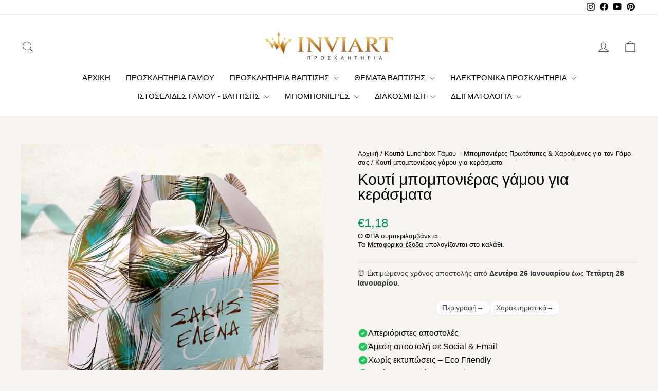

--- FILE ---
content_type: text/html; charset=utf-8
request_url: https://inviart.gr/recommendations/products?section_id=template--26220857393498__product-recommendations&product_id=4386940354692&limit=5
body_size: 863
content:
<div id="shopify-section-template--26220857393498__product-recommendations" class="shopify-section"><product-recommendations
  id="Recommendations-template--26220857393498__product-recommendations"
  data-section-id="template--26220857393498__product-recommendations"
  data-section-type="product-recommendations"
  data-enable="true"
  data-product-id="4386940354692"
  data-intent="related"
  data-url="/recommendations/products?section_id=template--26220857393498__product-recommendations&product_id=4386940354692&limit=5"
  data-limit="5">

  <div
    data-section-id="4386940354692"
    data-subsection
    data-section-type="collection-grid"
    class="index-section">
    <div class="page-width">
      <header class="section-header">
        <h3 class="section-header__title">
          Μπορεί να σας αρέσουν
        </h3>
      </header>
    </div>

    <div class="page-width page-width--flush-small">
      <div class="grid-overflow-wrapper"><div class="product-recommendations-placeholder">
            
            <div class="grid grid--uniform visually-invisible" aria-hidden="true">
<div class="grid__item grid-product small--one-half medium-up--one-quarter " data-aos="row-of-4" data-product-handle="kouti-mpomponieras-gamoy-kerasmata-10" data-product-id="4386940354692">
  <div class="grid-product__content"><div class="grid__item-image-wrapper">
      <div class="grid-product__image-mask"><div class="grid__image-ratio grid__image-ratio--portrait">



<image-element data-aos="image-fade-in" data-aos-offset="150">


  
<img src="//inviart.gr/cdn/shop/products/koyti-mpomponieras-gamou-28.jpg?v=1576161501&amp;width=1080" alt="" srcset="//inviart.gr/cdn/shop/products/koyti-mpomponieras-gamou-28.jpg?v=1576161501&amp;width=360 360w, //inviart.gr/cdn/shop/products/koyti-mpomponieras-gamou-28.jpg?v=1576161501&amp;width=540 540w, //inviart.gr/cdn/shop/products/koyti-mpomponieras-gamou-28.jpg?v=1576161501&amp;width=720 720w, //inviart.gr/cdn/shop/products/koyti-mpomponieras-gamou-28.jpg?v=1576161501&amp;width=900 900w, //inviart.gr/cdn/shop/products/koyti-mpomponieras-gamou-28.jpg?v=1576161501&amp;width=1080 1080w" width="1080" height="1080.0" loading="lazy" class=" image-style--
 image-element" sizes="(min-width: 769px) 25vw, 50vw">

  



</image-element>
</div><a href="/products/kouti-mpomponieras-gamoy-kerasmata-10" class="grid-product__link">
          <div class="grid-product__meta">
            <div class="grid-product__title grid-product__title--body">Κουτί μπομπονιέρας γάμου για κεράσματα</div><div class="grid-product__price"><span data-ymq-item-key="" class='ymq_item_price'>€1,18</span></div>
          </div>
        </a></div>
    </div>
  </div></div>
</div>
          </div><div class="product-recommendations page-width">
            <div class="grid grid--uniform" data-aos="overflow__animation">

<div class="grid__item grid-product small--one-half medium-up--one-fifth " data-aos="row-of-5" data-product-handle="kouti-mpomponieras-gamoy-kerasmata-20" data-product-id="4386935079044">
  <div class="grid-product__content"><div class="grid__item-image-wrapper">
      <div class="grid-product__image-mask"><div class="grid__image-ratio grid__image-ratio--portrait">



<image-element data-aos="image-fade-in" data-aos-offset="150">


  
<img src="//inviart.gr/cdn/shop/products/koyti-mpomponieras-gamou-19.jpg?v=1576161348&amp;width=1080" alt="" srcset="//inviart.gr/cdn/shop/products/koyti-mpomponieras-gamou-19.jpg?v=1576161348&amp;width=360 360w, //inviart.gr/cdn/shop/products/koyti-mpomponieras-gamou-19.jpg?v=1576161348&amp;width=540 540w, //inviart.gr/cdn/shop/products/koyti-mpomponieras-gamou-19.jpg?v=1576161348&amp;width=720 720w, //inviart.gr/cdn/shop/products/koyti-mpomponieras-gamou-19.jpg?v=1576161348&amp;width=900 900w, //inviart.gr/cdn/shop/products/koyti-mpomponieras-gamou-19.jpg?v=1576161348&amp;width=1080 1080w" width="1080" height="1080.0" loading="lazy" class=" image-style--
 image-element" sizes="(min-width: 769px) 20vw, 39vw">

  



</image-element>
</div><a href="/products/kouti-mpomponieras-gamoy-kerasmata-20?pr_prod_strat=e5_desc&pr_rec_id=a6ddaab06&pr_rec_pid=4386935079044&pr_ref_pid=4386940354692&pr_seq=uniform" class="grid-product__link">
          <div class="grid-product__meta">
            <div class="grid-product__title grid-product__title--body">Κουτί μπομπονιέρας γάμου για κεράσματα</div><div class="grid-product__price"><span data-ymq-item-key="" class='ymq_item_price'>€1,18</span></div>
          </div>
        </a></div>
    </div>
  </div></div>


<div class="grid__item grid-product small--one-half medium-up--one-fifth " data-aos="row-of-5" data-product-handle="kouti-mpomponieras-gamoy-kerasmata-8" data-product-id="4386940944516">
  <div class="grid-product__content"><div class="grid__item-image-wrapper">
      <div class="grid-product__image-mask"><div class="grid__image-ratio grid__image-ratio--portrait">



<image-element data-aos="image-fade-in" data-aos-offset="150">


  
<img src="//inviart.gr/cdn/shop/products/koyti-mpomponieras-gamou-32.jpg?v=1576161532&amp;width=1080" alt="" srcset="//inviart.gr/cdn/shop/products/koyti-mpomponieras-gamou-32.jpg?v=1576161532&amp;width=360 360w, //inviart.gr/cdn/shop/products/koyti-mpomponieras-gamou-32.jpg?v=1576161532&amp;width=540 540w, //inviart.gr/cdn/shop/products/koyti-mpomponieras-gamou-32.jpg?v=1576161532&amp;width=720 720w, //inviart.gr/cdn/shop/products/koyti-mpomponieras-gamou-32.jpg?v=1576161532&amp;width=900 900w, //inviart.gr/cdn/shop/products/koyti-mpomponieras-gamou-32.jpg?v=1576161532&amp;width=1080 1080w" width="1080" height="1080.0" loading="lazy" class=" image-style--
 image-element" sizes="(min-width: 769px) 20vw, 39vw">

  



</image-element>
</div><a href="/products/kouti-mpomponieras-gamoy-kerasmata-8?pr_prod_strat=e5_desc&pr_rec_id=a6ddaab06&pr_rec_pid=4386940944516&pr_ref_pid=4386940354692&pr_seq=uniform" class="grid-product__link">
          <div class="grid-product__meta">
            <div class="grid-product__title grid-product__title--body">Κουτί μπομπονιέρας γάμου για κεράσματα</div><div class="grid-product__price"><span data-ymq-item-key="" class='ymq_item_price'>€1,18</span></div>
          </div>
        </a></div>
    </div>
  </div></div>


<div class="grid__item grid-product small--one-half medium-up--one-fifth " data-aos="row-of-5" data-product-handle="kouti-mpomponieras-gamoy-kerasmata-18" data-product-id="4386936488068">
  <div class="grid-product__content"><div class="grid__item-image-wrapper">
      <div class="grid-product__image-mask"><div class="grid__image-ratio grid__image-ratio--portrait">



<image-element data-aos="image-fade-in" data-aos-offset="150">


  
<img src="//inviart.gr/cdn/shop/products/koyti-mpomponieras-gamou-20.jpg?v=1576161367&amp;width=1080" alt="" srcset="//inviart.gr/cdn/shop/products/koyti-mpomponieras-gamou-20.jpg?v=1576161367&amp;width=360 360w, //inviart.gr/cdn/shop/products/koyti-mpomponieras-gamou-20.jpg?v=1576161367&amp;width=540 540w, //inviart.gr/cdn/shop/products/koyti-mpomponieras-gamou-20.jpg?v=1576161367&amp;width=720 720w, //inviart.gr/cdn/shop/products/koyti-mpomponieras-gamou-20.jpg?v=1576161367&amp;width=900 900w, //inviart.gr/cdn/shop/products/koyti-mpomponieras-gamou-20.jpg?v=1576161367&amp;width=1080 1080w" width="1080" height="1080.0" loading="lazy" class=" image-style--
 image-element" sizes="(min-width: 769px) 20vw, 39vw">

  



</image-element>
</div><a href="/products/kouti-mpomponieras-gamoy-kerasmata-18?pr_prod_strat=e5_desc&pr_rec_id=a6ddaab06&pr_rec_pid=4386936488068&pr_ref_pid=4386940354692&pr_seq=uniform" class="grid-product__link">
          <div class="grid-product__meta">
            <div class="grid-product__title grid-product__title--body">Κουτί μπομπονιέρας γάμου για κεράσματα</div><div class="grid-product__price"><span data-ymq-item-key="" class='ymq_item_price'>€1,18</span></div>
          </div>
        </a></div>
    </div>
  </div></div>


<div class="grid__item grid-product small--one-half medium-up--one-fifth " data-aos="row-of-5" data-product-handle="kouti-mpomponieras-gamoy-kerasmata-6" data-product-id="4386943860868">
  <div class="grid-product__content"><div class="grid__item-image-wrapper">
      <div class="grid-product__image-mask"><div class="grid__image-ratio grid__image-ratio--portrait">



<image-element data-aos="image-fade-in" data-aos-offset="150">


  
<img src="//inviart.gr/cdn/shop/products/koyti-mpomponieras-gamou-33.jpg?v=1576161617&amp;width=1080" alt="" srcset="//inviart.gr/cdn/shop/products/koyti-mpomponieras-gamou-33.jpg?v=1576161617&amp;width=360 360w, //inviart.gr/cdn/shop/products/koyti-mpomponieras-gamou-33.jpg?v=1576161617&amp;width=540 540w, //inviart.gr/cdn/shop/products/koyti-mpomponieras-gamou-33.jpg?v=1576161617&amp;width=720 720w, //inviart.gr/cdn/shop/products/koyti-mpomponieras-gamou-33.jpg?v=1576161617&amp;width=900 900w, //inviart.gr/cdn/shop/products/koyti-mpomponieras-gamou-33.jpg?v=1576161617&amp;width=1080 1080w" width="1080" height="1080.0" loading="lazy" class=" image-style--
 image-element" sizes="(min-width: 769px) 20vw, 39vw">

  



</image-element>
</div><a href="/products/kouti-mpomponieras-gamoy-kerasmata-6?pr_prod_strat=e5_desc&pr_rec_id=a6ddaab06&pr_rec_pid=4386943860868&pr_ref_pid=4386940354692&pr_seq=uniform" class="grid-product__link">
          <div class="grid-product__meta">
            <div class="grid-product__title grid-product__title--body">Κουτί μπομπονιέρας γάμου για κεράσματα</div><div class="grid-product__price"><span data-ymq-item-key="" class='ymq_item_price'>€1,18</span></div>
          </div>
        </a></div>
    </div>
  </div></div>


<div class="grid__item grid-product small--one-half medium-up--one-fifth " data-aos="row-of-5" data-product-handle="kouti-mpomponieras-gamoy-kerasmata" data-product-id="4386920661124">
  <div class="grid-product__content"><div class="grid__item-image-wrapper">
      <div class="grid-product__image-mask"><div class="grid__image-ratio grid__image-ratio--portrait">



<image-element data-aos="image-fade-in" data-aos-offset="150">


  
<img src="//inviart.gr/cdn/shop/products/koyti-mpomponieras-gamou-6.jpg?v=1576160821&amp;width=1080" alt="" srcset="//inviart.gr/cdn/shop/products/koyti-mpomponieras-gamou-6.jpg?v=1576160821&amp;width=360 360w, //inviart.gr/cdn/shop/products/koyti-mpomponieras-gamou-6.jpg?v=1576160821&amp;width=540 540w, //inviart.gr/cdn/shop/products/koyti-mpomponieras-gamou-6.jpg?v=1576160821&amp;width=720 720w, //inviart.gr/cdn/shop/products/koyti-mpomponieras-gamou-6.jpg?v=1576160821&amp;width=900 900w, //inviart.gr/cdn/shop/products/koyti-mpomponieras-gamou-6.jpg?v=1576160821&amp;width=1080 1080w" width="1080" height="1080.0" loading="lazy" class=" image-style--
 image-element" sizes="(min-width: 769px) 20vw, 39vw">

  



</image-element>
</div><a href="/products/kouti-mpomponieras-gamoy-kerasmata?pr_prod_strat=e5_desc&pr_rec_id=a6ddaab06&pr_rec_pid=4386920661124&pr_ref_pid=4386940354692&pr_seq=uniform" class="grid-product__link">
          <div class="grid-product__meta">
            <div class="grid-product__title grid-product__title--body">Κουτί μπομπονιέρας γάμου για κεράσματα</div><div class="grid-product__price"><span data-ymq-item-key="" class='ymq_item_price'>€1,18</span></div>
          </div>
        </a></div>
    </div>
  </div></div>
</div>
          </div></div>
    </div>
  </div>
</product-recommendations>


</div>

--- FILE ---
content_type: text/html; charset=utf-8
request_url: https://inviart.gr/web-pixels@fcfee988w5aeb613cpc8e4bc33m6693e112/custom/web-pixel-256541018@1/sandbox/modern/products/kouti-mpomponieras-gamoy-kerasmata-10
body_size: -281
content:
<!DOCTYPE html>
<html>
  <head>
    <meta charset="utf-8">
    <title>Web Pixels Manager Sandbox</title>
    <script src="https://inviart.gr/cdn/wpm/sfcfee988w5aeb613cpc8e4bc33m6693e112m.js"></script>

    <script type="text/javascript">
  (function(shopify) {shopify.extend('WebPixel::Render', function(api) {
var analytics=api.analytics,browser=api.browser,init=api.init;
analytics.subscribe("checkout_completed", (event) => {
  gtag("event", "purchase", {
    transaction_id: event.data.checkout.order_id,
    value: event.data.checkout.total_price.amount,
    currency: event.data.checkout.currency_code,
    items: event.data.checkout.line_items.map(item => ({
      item_name: item.title,
      quantity: item.quantity,
      price: item.price.amount
    }))
  });
});

});})(self.webPixelsManager.createShopifyExtend('256541018', 'custom'));

</script>

  </head>
  <body></body>
</html>


--- FILE ---
content_type: text/javascript; charset=utf-8
request_url: https://inviart.gr/web-pixels@fcfee988w5aeb613cpc8e4bc33m6693e112/web-pixel-2509013338@18031546ee651571ed29edbe71a3550b/sandbox/worker.modern.js
body_size: -588
content:
importScripts('https://inviart.gr/cdn/wpm/sfcfee988w5aeb613cpc8e4bc33m6693e112m.js');
globalThis.shopify = self.webPixelsManager.createShopifyExtend('2509013338', 'APP');
importScripts('/web-pixels/strict/app/web-pixel-2509013338@18031546ee651571ed29edbe71a3550b.js');


--- FILE ---
content_type: text/javascript; charset=utf-8
request_url: https://inviart.gr/web-pixels@fcfee988w5aeb613cpc8e4bc33m6693e112/web-pixel-2211545434@34ad157958823915625854214640f0bf/sandbox/worker.modern.js
body_size: -810
content:
importScripts('https://inviart.gr/cdn/wpm/sfcfee988w5aeb613cpc8e4bc33m6693e112m.js');
globalThis.shopify = self.webPixelsManager.createShopifyExtend('2211545434', 'APP');
importScripts('/web-pixels/strict/app/web-pixel-2211545434@34ad157958823915625854214640f0bf.js');


--- FILE ---
content_type: text/javascript; charset=utf-8
request_url: https://inviart.gr/web-pixels@fcfee988w5aeb613cpc8e4bc33m6693e112/web-pixel-3656417626@aa9feb15e63a302383aa48b053211bbb/sandbox/worker.modern.js
body_size: -594
content:
importScripts('https://inviart.gr/cdn/wpm/sfcfee988w5aeb613cpc8e4bc33m6693e112m.js');
globalThis.shopify = self.webPixelsManager.createShopifyExtend('3656417626', 'APP');
importScripts('/web-pixels/strict/app/web-pixel-3656417626@aa9feb15e63a302383aa48b053211bbb.js');
